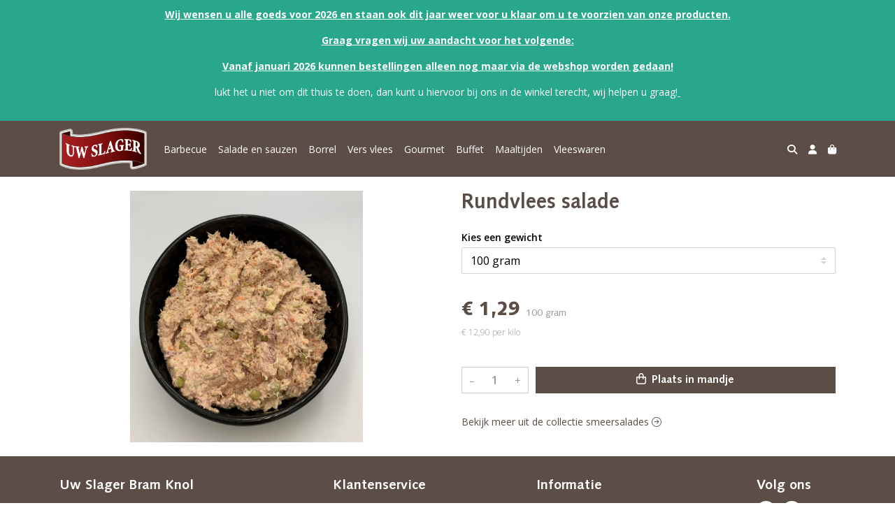

--- FILE ---
content_type: text/html; charset=utf-8
request_url: https://www.slagerijbramknol.nl/c/smeersalades/p/rundvlees-salade
body_size: 6032
content:
<!DOCTYPE html>
<html lang="nl">
<head>
    <title>Rundvlees salade - Uw Slager Bram Knol</title>

    <meta charset="utf-8">
    <meta name="viewport" content="width=device-width, initial-scale=1, shrink-to-fit=no, viewport-fit=cover">
    
    <meta name="apple-mobile-web-app-title" content="Uw Slager Bram Knol">
    <meta name="theme-color" content="#000000">
    <meta name="powered-by" content="Midmid">
    <meta property="og:title" content="Rundvlees salade - Uw Slager Bram Knol">
    <meta property="og:image" content="https://uwslager.blob.core.windows.net/images/bramknol/product/rundvlees-salade_a425a3_lg.jpg?v=b3ccea67c4558acd6364f279a064dec5">
    
    
    <script type="application/ld&#x2B;json">
        {"@context":"https://schema.org","@type":"Product","name":"Rundvlees salade","image":"https://uwslager.blob.core.windows.net/images/bramknol/product/rundvlees-salade_a425a3_lg.jpg?v=b3ccea67c4558acd6364f279a064dec5","offers":{"@type":"Offer","url":"https://www.slagerijbramknol.nl/c/smeersalades/p/rundvlees-salade","availability":"https://schema.org/InStock","price":1.29,"priceCurrency":"EUR"}}
    </script>


    <link rel="preconnect" href="https://fonts.gstatic.com" crossorigin>
    <link rel="preconnect" href="https://fonts.googleapis.com" crossorigin>
    <link rel="preconnect" href="https://cdn.jsdelivr.net" crossorigin>
    <link rel="preconnect" href="https://kit.fontawesome.com" crossorigin>
    <link rel="preconnect" href="https://cdnjs.cloudflare.com" crossorigin>
    <link rel="preconnect" href="https://code.jquery.com" crossorigin>
    <link rel="preconnect" href="https://uwslager.blob.core.windows.net" crossorigin>

    

<link rel="stylesheet" href="https://fonts.googleapis.com/css2?family=Open+Sans:wght@300;400;600;700&display=swap">

    <link rel="stylesheet" href="https://fonts.googleapis.com/css2?family=Raleway:wght@300;400;500;600;700&display=swap" crossorigin="anonymous">
    <link rel="stylesheet" href="https://cdn.jsdelivr.net/npm/bootstrap@4.6.2/dist/css/bootstrap.min.css" integrity="sha384-xOolHFLEh07PJGoPkLv1IbcEPTNtaed2xpHsD9ESMhqIYd0nLMwNLD69Npy4HI+N" crossorigin="anonymous">
    <link rel="stylesheet" href="https://kit.fontawesome.com/a4b00b0bf2.css" crossorigin="anonymous">
    <link rel="stylesheet" href="https://cdnjs.cloudflare.com/ajax/libs/animate.css/4.1.1/animate.min.css" crossorigin="anonymous">
    <link rel="stylesheet" href="/css/defaults.css?v=zbvMBEcytJwaRyR14B2dsLfdvQvvS71HZtz5bYr4BP4">
    <link rel="stylesheet" href="/css/layout.css?v=rzHfXS9lIrLErzdCik-7hqGT26k89O1xLt2kpOIuWcU">
    <link rel="stylesheet" href="/css/layout.header.css?v=xbUJ_r_lAQpGHcQpaISqlqXUxYGl5wuRwtVrAkdbko4">
    <link rel="stylesheet" href="/css/layout.footer.css?v=GkuNGhLNj86oHYYVKx1OXh3_ShoEctQjQ-w1dfES9Mg">
    <link rel="stylesheet" href="/css/search.css?v=G9Qu6lPFK5pgEU6gmnwaOoUsA0dmaXHZ2zHhsM9095I">
    
    <link rel="stylesheet" href="https://cdn.jsdelivr.net/npm/flatpickr@4.6.13/dist/flatpickr.min.css" integrity="sha256-GzSkJVLJbxDk36qko2cnawOGiqz/Y8GsQv/jMTUrx1Q=" crossorigin="anonymous">
    <link rel="stylesheet" href="/css/quantityeditor.css?v=BYAnjhwbRfmGSUUCds_9CdFa2Uh4fP-iJqxOGQT4tDA" />
    <link rel="stylesheet" href="/css/product.css?v=3QyKtG2mBqQR17jHLvU1uyHzofnT3gqlsKVhLUrkCkc" />
    <link rel="stylesheet" href="/css/product.dialog.css?v=-fc0dHvbBafAqXgUGDboYH-yaH6tTMC3TF6Q4_jPaCQ">
    <link rel="stylesheet" href="/css/product.attributes.css?v=hU7C8a3eKNgkRDVPPviFCfyEcWFa4XcOX4lie1st9P8" />

    <link rel="stylesheet" href="/theme/uwslager/css/fonts.css?v=C-gpc9Usx5t2AbGQM_I_uoslJTlvNRwZCY1lxUFpJ28" />
<link rel="stylesheet" href="/theme/uwslager/css/variables.css?v=hTJM8dZda15t244Cv5EY4K_D-RsxVWifbDOru-sfnPI" />
<link rel="stylesheet" href="/theme/uwslager/css/defaults.css?v=JgSOcNCN7L6m_yD3xZm0G99Xyb4BEStqVrRh9vnoJPs" />
<link rel="stylesheet" href="/theme/uwslager/css/layout.css?v=wnj7uyRMukrA2Af7yNLlmg7es3jp1rsDf8ixXKDIUrs" />
<link rel="stylesheet" href="/theme/uwslager/css/experience.css?v=q6-yBcWf-qmht5NJrX5aqJ_11aZPIF4Fpsw2dVx5zT4" />

    

    <link rel="canonical" href="https://www.slagerijbramknol.nl/c/smeersalades/p/rundvlees-salade">
    <link rel="shortcut icon" href="https://uwslager.blob.core.windows.net/platform/uwslager-favicon.png" />
    <link rel="apple-touch-icon" href="https://uwslager.blob.core.windows.net/platform/uwslager-favicon.png" />
    <link rel="icon" type="image/png" href="https://uwslager.blob.core.windows.net/platform/uwslager-favicon.png" />

    

    <script async src="https://www.googletagmanager.com/gtag/js?id=G-WW0T3LPZ6N"></script>

    <script>
        window.dataLayer = window.dataLayer || [];
        function gtag(){dataLayer.push(arguments);}
        gtag('js', new Date());
        gtag('config', 'G-WW0T3LPZ6N');
    </script>



    

</head>
<body class="product rundvlees-salade">
    


    
    

    
<div class="bar announcement-bar" style="background-color: #28a78d; color: #ffffff">
    <div class="container">
        <p><b><u>Wij wensen u alle goeds voor 2026 en staan ook dit jaar weer voor u klaar om u te voorzien van onze producten.</u></b></p>
<p><b><u>Graag vragen wij uw aandacht voor het volgende:</u></b></p>
<p><b><u>Vanaf januari 2026 kunnen bestellingen alleen nog maar via de webshop worden gedaan!</u></b></p>
<p><b><u></u></b><b><u></u></b>lukt het u niet om dit thuis te doen, dan kunt u hiervoor bij ons in de winkel terecht, wij helpen u graag!<b><u></u></b><b><u></u></b><b><u></u></b><b><u></u></b><b><u></u></b><b><u></u></b><b><u></u></b><b><u></u></b><b><u></u></b><b><u></u></b><b><u>&nbsp;</u></b><b><u></u></b><b><u></u></b><b><u></u></b><b><u></u></b><b><u></u></b><b><u></u></b><b><u></u></b><b><u></u></b><b><u></u></b><b><u></u></b><b><u></u></b><b><u></u></b><b><u></u></b><b><u></u></b><b><u></u></b><b><u></u></b><b><u></u></b><b><u><br></u></b><b><u><br></u></b></p>
    </div>
</div>

    

<header class="navbar navbar-expand-sm sticky-top">
    <div class="container">
        <button class="navbar-toggler" type="button" data-toggle="collapse" data-target="#navbar-top" aria-controls="navbarTogglerTop" aria-expanded="false" aria-label="Toon/Verberg menu">
            <i class="fas fa-bars"></i>
            <span class="navbar-toggler-desc">Menu</span>
        </button>

        <ul class="navbar-nav navbar-search">
            <li id="nbisearch" class="nav-search nav-item"><a href="/search" class="nav-link">
                <i class="fas fa-search"></i>
                <span class="nav-search-desc">Zoeken</span>
            </a></li>
        </ul>
        
        
        <a href="/" class="navbar-brand-logo"><img src="https://uwslager.blob.core.windows.net/platform/uwslager-logo.png" /></a>
        
        
<ul class="navbar-nav navbar-session">
    <li class="nav-item-account nav-item"><a href="/account" class="nav-link">
        <i class="fas fa-user"></i>
        
    </a></li>
    <li id="nbishoppingcart" class="nav-item-cart  nav-item"><a href="/cart" class="nav-link">
        <i class="fas fa-shopping-bag"></i>
        
        <span class="cart-total-placeholder">Mand</span>
    </a></li>
</ul>

        
        <div class="collapse navbar-collapse navbar-top" id="navbar-top">
            <ul class="navbar-nav navbar-nav-top">
                

<li class="nav-item" data-active="false">
    <a class="nav-link" href="/c/barbecue">Barbecue</a>
</li>

<li class="nav-item" data-active="false">
    <a class="nav-link" href="/c/salade-en-sauzen">Salade en sauzen</a>
</li>

<li class="nav-item" data-active="false">
    <a class="nav-link" href="/c/borrel">Borrel</a>
</li>

<li class="nav-item" data-active="false">
    <a class="nav-link" href="/c/vers-vlees">Vers vlees</a>
</li>

<li class="nav-item" data-active="false">
    <a class="nav-link" href="/c/gourmet">Gourmet</a>
</li>

<li class="nav-item" data-active="false">
    <a class="nav-link" href="/c/buffet">Buffet</a>
</li>

<li class="nav-item" data-active="false">
    <a class="nav-link" href="/c/maaltijden">Maaltijden</a>
</li>

<li class="nav-item" data-active="false">
    <a class="nav-link" href="/c/vleeswaren">Vleeswaren</a>
</li>

                <li class="nav-item-account nav-item-account-mobile nav-item"><a href="/account" class="nav-link">Account</a></li>
            </ul>
        </div>
    </div>
</header>


    <div id="search">
    <form method="get" novalidate action="/search">
        <div class="container">
            <div class="input-group">
                <input type="text" id="Query" name="Query" class="form-control" placeholder="Waar ben je naar op zoek?" autocomplete="off" autocorrect="off" autocapitalize="off" spellcheck="false" />
                <div class="input-group-append">
                    <button type="submit" class="btn btn-search btn-append"><i class="fas fa-search"></i></button>
                </div>
            </div>
        </div>
    </form>
</div>

    <div class="body-content">
        <div class="container">
            

<div class="product-page product-body">
    <div class="product-left">
        
<div class="product-section product-images">
    <div class="product-image-default">
        <img srcset="https://uwslager.blob.core.windows.net/images/bramknol/product/rundvlees-salade_a425a3_sm.jpg?v=b3ccea67c4558acd6364f279a064dec5 256w, https://uwslager.blob.core.windows.net/images/bramknol/product/rundvlees-salade_a425a3_md.jpg?v=b3ccea67c4558acd6364f279a064dec5 512w, https://uwslager.blob.core.windows.net/images/bramknol/product/rundvlees-salade_a425a3_lg.jpg?v=b3ccea67c4558acd6364f279a064dec5 1024w"
            src="https://uwslager.blob.core.windows.net/images/bramknol/product/rundvlees-salade_a425a3_sm.jpg?v=b3ccea67c4558acd6364f279a064dec5" alt="Rundvlees salade" title="Rundvlees salade" />
    </div>
    
</div>

        


    </div>
    <div class="product-right">
        <div class="product-section product-intro">
            <h1>Rundvlees salade</h1>
            
        </div>
        <div class="product-main">
            <form method="post" id="product-form" class="product-form" novalidate action="/c/smeersalades/p/rundvlees-salade">
                
<input type="hidden" id="Editor_Slug" name="Editor.Slug" value="rundvlees-salade" />
<input type="hidden" data-val="true" data-val-number="BasePrice moet een nummer zijn." data-val-required="The BasePrice field is required." id="Editor_BasePrice" name="Editor.BasePrice" value="1,29" />
<input type="hidden" data-val="true" data-val-number="BaseMeasurementQuantity moet een nummer zijn." data-val-required="The BaseMeasurementQuantity field is required." id="Editor_BaseMeasurementQuantity" name="Editor.BaseMeasurementQuantity" value="100" />

                <div class="product-section product-section-input">
                    


                    
<div class="product-variable-amount-placeholder">
    
<fieldset class="product-variable-amount">
    <legend>Kies een 
gewicht
<span class="field-validation text-danger field-validation-valid" data-valmsg-animate="true" data-valmsg-for="Editor.VariableAmount.Amount" data-valmsg-replace="true"></span></legend>
    <input type="hidden" data-val="true" data-val-required="The Unit field is required." id="Editor_VariableAmount_Unit" name="Editor.VariableAmount.Unit" value="Gram" />
    <div class="product-variable-amounts">
            <select class="custom-select" data-val="true" data-val-number="Amount moet een nummer zijn." data-val-required="Maak een keuze." id="Editor_VariableAmount_Amount" name="Editor.VariableAmount.Amount">
                <option value="" disabled="disabled" selected="selected">Maak een keuze...</option>
                    <option value="100" selected="selected">

100&#xA0;gram</option>
                    <option value="200">

200&#xA0;gram</option>
                    <option value="300">

300&#xA0;gram</option>
                    <option value="400">

400&#xA0;gram</option>
                    <option value="500">

500&#xA0;gram</option>
                    <option value="600">

600&#xA0;gram</option>
                    <option value="700">

700&#xA0;gram</option>
                    <option value="800">

800&#xA0;gram</option>
                    <option value="900">

900&#xA0;gram</option>
                    <option value="1000">

1000&#xA0;gram</option>
                    <option value="1100">

1100&#xA0;gram</option>
                    <option value="1200">

1200&#xA0;gram</option>
                    <option value="1300">

1300&#xA0;gram</option>
                    <option value="1400">

1400&#xA0;gram</option>
                    <option value="1500">

1500&#xA0;gram</option>
                    <option value="1600">

1600&#xA0;gram</option>
                    <option value="1700">

1700&#xA0;gram</option>
                    <option value="1800">

1800&#xA0;gram</option>
                    <option value="1900">

1900&#xA0;gram</option>
                    <option value="2000">

2000&#xA0;gram</option>
                    <option value="2100">

2100&#xA0;gram</option>
                    <option value="2200">

2200&#xA0;gram</option>
                    <option value="2300">

2300&#xA0;gram</option>
                    <option value="2400">

2400&#xA0;gram</option>
                    <option value="2500">

2500&#xA0;gram</option>
            </select>
    </div>
</fieldset>

</div>

                    


                    


                    
<div class="product-association-groups-placeholder">
    
</div>

                    
<div class="product-additional-order-input-placeholder">
    
</div>

                </div>
                


                
<fieldset class="product-offer">
    <div class="product-price-measurement">
        <div class="product-price">&#x20AC; 1,29</div>
        
        <div class="product-measurement">

100&#xA0;gram</div>
    </div>
    <div class="product-price-caption">
        
        <div class="product-unit-price">&#x20AC; 12,90 per Kilo</div>
    </div>
</fieldset>

                
<div class="product-add-to-cart">

<div class="quantity-editor">
    <input type="hidden" data-val="true" data-val-range="Minimum is ongeldig." data-val-range-max="2147483647" data-val-range-min="1" data-val-required="The Minimum field is required." id="Editor_Quantity_Minimum" name="Editor.Quantity.Minimum" value="1" />
    <input type="hidden" data-val="true" data-val-range="Maximum is ongeldig." data-val-range-max="2147483647" data-val-range-min="1" data-val-required="The Maximum field is required." id="Editor_Quantity_Maximum" name="Editor.Quantity.Maximum" value="2147483647" />
    <input type="hidden" data-val="true" data-val-required="The IsMutable field is required." id="Editor_Quantity_IsMutable" name="Editor.Quantity.IsMutable" value="True" />
    <button type="button" class="quantity-decrement">–</button>
    <input type="number" step="1" pattern="\d*" class="form-control" data-min="1" data-max="2147483647" novalidate autocomplete="off" data-val="true" data-val-range="Quantity is ongeldig." data-val-range-max="2147483647" data-val-range-min="1" data-val-required="The Quantity field is required." id="Editor_Quantity_Quantity" name="Editor.Quantity.Quantity" value="1" /><input name="__Invariant" type="hidden" value="Editor.Quantity.Quantity" />
    <button type="button" class="quantity-increment">+</button>
</div>
        <button class="btn btn-block btn-add-to-cart" type="submit" tabindex="1"><i class="far fa-shopping-bag btn-icon btn-icon-left"></i> Plaats in mandje</button>
</div>

                

                
            <input name="__RequestVerificationToken" type="hidden" value="CfDJ8FqTmp9fykpMryO3b3loprHk3PY4eqwd4IcF4cthDZDlIN0Z5umNsOOOgMdraSMH-UAPyUCuWt7_n7esKS4GaveyQpnjPfpIUq-gHX1amHBqkphBuB2Ci0MoV3aofHgBvPT0eakx_cCB2QvbE2I8A2g" /></form>
        </div>
        


        


        
<div class="product-section product-collection">
    <a href="/c/smeersalades">Bekijk meer uit de collectie smeersalades <i class="fal fa-arrow-circle-right arrow-right"></i></a>
</div>

    </div>
</div>




        </div>
    </div>
    <footer>
    <div class="container">
        <div class="row">
            <div class="col-sm-auto mr-auto">
                <h6>Uw Slager Bram Knol</h6>
                <ul class="footer-list-margin">
                    <li>
                        <a class="footer-address" href="/contact"><i class="fa fa-fw fa-location-dot"></i> Rijssensestraat 47, Wierden</a>
                    </li>
                    <li>
                        <a href="tel:0546-571216" class="footer-phone"><i class="fa fa-fw fa-phone"></i> 0546-571216</a>
                    </li>
                    <li><a href="mailto:info@slagerijbramknol.nl" class="footer-email"><i class="fa fa-fw fa-envelope"></i> info@slagerijbramknol.nl</a></li>
                </ul>
            </div>
            <div class="col-sm-auto mr-auto">
                <h6>Klantenservice</h6>
                <ul>
                    <li><a href="/bestellen">Bestellen</a></li>
                    <li><a href="/betalen">Betalen</a></li>
                    <li><a href="/afleveren">Afleveren</a></li>
                    <li><a href="/afleveren">Openingstijden</a></li>
                    <li><a href="/contact">Contact</a></li>
                </ul>
            </div>
            <div class="col-sm-auto mr-auto">
                <h6>Informatie</h6>
                <ul>
                    <li><a href="/over-ons">Over ons</a></li>
                    <li><a href="/privacy-en-veiligheid">Privacy en veiligheid</a></li>
                    <li><a href="/algemene-voorwaarden">Algemene voorwaarden</a></li>
                    <li><a href="/disclaimer">Disclaimer</a></li>
                    <li><a href="/cookies">Cookies</a></li>
                    
                </ul>
            </div>
            <div class="col-sm-auto">
                <div>
                    <h6>Volg ons</h6>
                    <div class="footer-social-media">
                            <a href="https://www.facebook.com/SlagerijBramKnol/" title="Volg Uw Slager Bram Knol op Facebook" target="_blank"><i class="fa fa-facebook-square"></i></a>
                            <a href="https://www.instagram.com/slagerijbramknol/" title="Volg Uw Slager Bram Knol op Instagram" target="_blank"><i class="fa fa-instagram"></i></a>
                    </div>
                </div>
                <div class="footer-logo">
                    <img src="https://uwslager.blob.core.windows.net/platform/uwslager-logo.png" class="img-fluid" title="Uw Slager Bram Knol" alt="Uw Slager Bram Knol" />
                </div>
            </div>
        </div>
    </div>
    <div class="footer-slogan">Traditie in Smaak • Ambachtelijk vakmanschap • Passie voor kwaliteit</div>
</footer>

    

<div class="powered-by dark">
    <div class="container">
        


<div class="choose-language">
    <form method="post" action="/language">
        <label>Taal</label>
        <select name="Culture" id="Culture" tabindex="-1" onchange="this.form.submit();" data-val="true" data-val-required="The Name field is required."><option selected="selected" value="nl-NL">Nederlands</option>
<option value="en-US">English</option>
<option value="fr-FR">fran&#xE7;ais</option>
<option value="de-DE">Deutsch</option>
<option value="es-ES">espa&#xF1;ol</option>
<option value="it-IT">italiano</option>
</select>
    <input name="__RequestVerificationToken" type="hidden" value="CfDJ8FqTmp9fykpMryO3b3loprHk3PY4eqwd4IcF4cthDZDlIN0Z5umNsOOOgMdraSMH-UAPyUCuWt7_n7esKS4GaveyQpnjPfpIUq-gHX1amHBqkphBuB2Ci0MoV3aofHgBvPT0eakx_cCB2QvbE2I8A2g" /></form>
</div>

        
<div class="partners">
        <img src="https://midmid.blob.core.windows.net/paymentmethods/payondeliveryv2.png" title="Pay on delivery" loading="lazy" class="partner payment-partner" />
</div>

        <div class="midmid">
            <a href="https://www.midmid.nl" title="Powered by Midmid." target="_blank"><i class="fa fa-plug"></i> Wij draaien op Midmid</a>
        </div>
    </div>
</div>



    <script src="https://code.jquery.com/jquery-3.6.0.min.js" integrity="sha256-/xUj+3OJU5yExlq6GSYGSHk7tPXikynS7ogEvDej/m4=" crossorigin="anonymous"></script>
    <script src="https://cdn.jsdelivr.net/npm/bootstrap@4.6.2/dist/js/bootstrap.bundle.min.js" integrity="sha384-Fy6S3B9q64WdZWQUiU+q4/2Lc9npb8tCaSX9FK7E8HnRr0Jz8D6OP9dO5Vg3Q9ct" crossorigin="anonymous"></script>
    <script src="/common/js/submit.js?v=5f85563082880cb6b19f8e7d8ca19bf4"></script>
    <script src="/common/js/submit.files.js?v=654dcfa4f9dd07cb2f14cc22acc50feb"></script>
    <script src="/common/js/address.js?v=ae93841a644fcf4a29518187ad1d1775"></script>
    <script src="/_content/Midmid.Web/js/validation.js?v=3.1.7"></script>
    <script src="/js/shared.js?v=ohyq-q8iPRxAkWxdFbH0EZC8mMzKE7YpZj_0PDQtvxU"></script>
    <script src="/js/init.js?v=mUlRWEGwAPc40VZR23xbjAGaIa31QjXpKTrIb17ubFQ"></script>
    <script src="/js/search.js?v=sT5L2iyKzpuCX5hIBIb1uxjcuPGSQDgD43cGnc8zbuY"></script>
    
    <script src="https://cdn.jsdelivr.net/npm/flatpickr@4.6.13/dist/flatpickr.min.js" integrity="sha256-Huqxy3eUcaCwqqk92RwusapTfWlvAasF6p2rxV6FJaE=" crossorigin="anonymous"></script>
<script src="https://cdn.jsdelivr.net/npm/flatpickr@4.6.13/dist/l10n/de.js" integrity="sha256-i8+L+31ossi5nSCCJXxe9SPIwa/GLJT2qprrb7d7kzg=" crossorigin="anonymous"></script>
<script src="https://cdn.jsdelivr.net/npm/flatpickr@4.6.13/dist/l10n/it.js" integrity="sha256-gaWVqfkIK6tULoU2T1KYrgzbutxk2XvQ0rVjTWRt/mE=" crossorigin="anonymous"></script>
<script src="https://cdn.jsdelivr.net/npm/flatpickr@4.6.13/dist/l10n/nl.js" integrity="sha256-7e6dIzdvyM9X1QoY5wkjIBt648fCq36ewEAdTiV7h4g=" crossorigin="anonymous"></script>
<script src="https://cdn.jsdelivr.net/npm/flatpickr@4.6.13/dist/l10n/fr.js" integrity="sha256-+xpDzJZ/BxtMFrLCduljhDclmRS8Gr2W3UpKAxMBC9g=" crossorigin="anonymous"></script>
<script src="https://cdn.jsdelivr.net/npm/flatpickr@4.6.13/dist/l10n/es.js" integrity="sha256-G5b/9Xk32jhqv0GG6ZcNalPQ+lh/ANEGLHYV6BLksIw=" crossorigin="anonymous"></script>
</partial>
    <script src="/js/quantityeditor.js?v=YqfhBVLIdBQYjfn3bXTpCN9ZO2c5P6CIH58nhiRd3DE"></script>
    <script src="/js/product.js?v=t6hDbFwpEVAlpoOCmimsSe-cVk5CuDv0ToBA6KcVGYY"></script>
    

    
</body>
</html>



--- FILE ---
content_type: text/css
request_url: https://www.slagerijbramknol.nl/theme/uwslager/css/fonts.css?v=C-gpc9Usx5t2AbGQM_I_uoslJTlvNRwZCY1lxUFpJ28
body_size: 189
content:
@font-face {
    font-family: 'FeltTipWoman';
    src: url('../fonts/FeltTipWoman.eot');
    src: url('../fonts/FeltTipWoman.eot?#iefix') format('embedded-opentype'),
        url('../fonts/FeltTipWoman.woff2') format('woff2'),
        url('../fonts/FeltTipWoman.woff') format('woff'),
        url('../fonts/FeltTipWoman.ttf') format('truetype'),
        url('../fonts/FeltTipWoman.svg?#FeltTipWoman') format('svg');
    font-weight: normal;
    font-style: normal;
}

@font-face {
    font-family: 'Syntax LT Std';
    src: url('../fonts/SyntaxLTStd-Roman.woff2') format('woff2'),
        url('../fonts/SyntaxLTStd-Roman.otf') format('opentype');
    font-weight: normal;
    font-style: normal;
    font-display: swap;
}

@font-face {
    font-family: 'Syntax LT Std';
    src: url('../fonts/SyntaxLTStd-Italic.woff2') format('woff2'),
        url('../fonts/SyntaxLTStd-Italic.otf') format('opentype');
    font-weight: normal;
    font-style: italic;
    font-display: swap;
}

@font-face {
    font-family: 'Syntax LT Std';
    src: url('../fonts/SyntaxLTStd-Bold.woff2') format('woff2'),
        url('../fonts/SyntaxLTStd-Bold.otf') format('opentype');
    font-weight: 500;
    font-style: normal;
    font-display: swap;
}

@font-face {
    font-family: 'Syntax LT Std';
    src: url('../fonts/SyntaxLTStd-Bold.woff2') format('woff2'),
        url('../fonts/SyntaxLTStd-Bold.otf') format('opentype');
    font-weight: 600;
    font-style: normal;
    font-display: swap;
}

@font-face {
    font-family: 'Syntax LT Std';
    src: url('../fonts/SyntaxLTStd-Black.woff2') format('woff2'),
        url('../fonts/SyntaxLTStd-Black.otf') format('opentype');
    font-weight: 700;
    font-style: normal;
    font-display: swap;
}


--- FILE ---
content_type: text/javascript
request_url: https://www.slagerijbramknol.nl/common/js/submit.files.js?v=654dcfa4f9dd07cb2f14cc22acc50feb
body_size: 389
content:
function getFormData(form) {
    var formData = new FormData(form);
    var cleanedFormData = new FormData();

    for (var pair of formData) {
        if (pair[1] instanceof File && pair[1].size == 0) {
            // in some cases the file is empty and part of an array.
            // this causes problems with the boundaries and so uploading.
            // remove entry from the data.
            continue;
        }

        cleanedFormData.append(pair[0], pair[1]);
    }

    return cleanedFormData;
}
